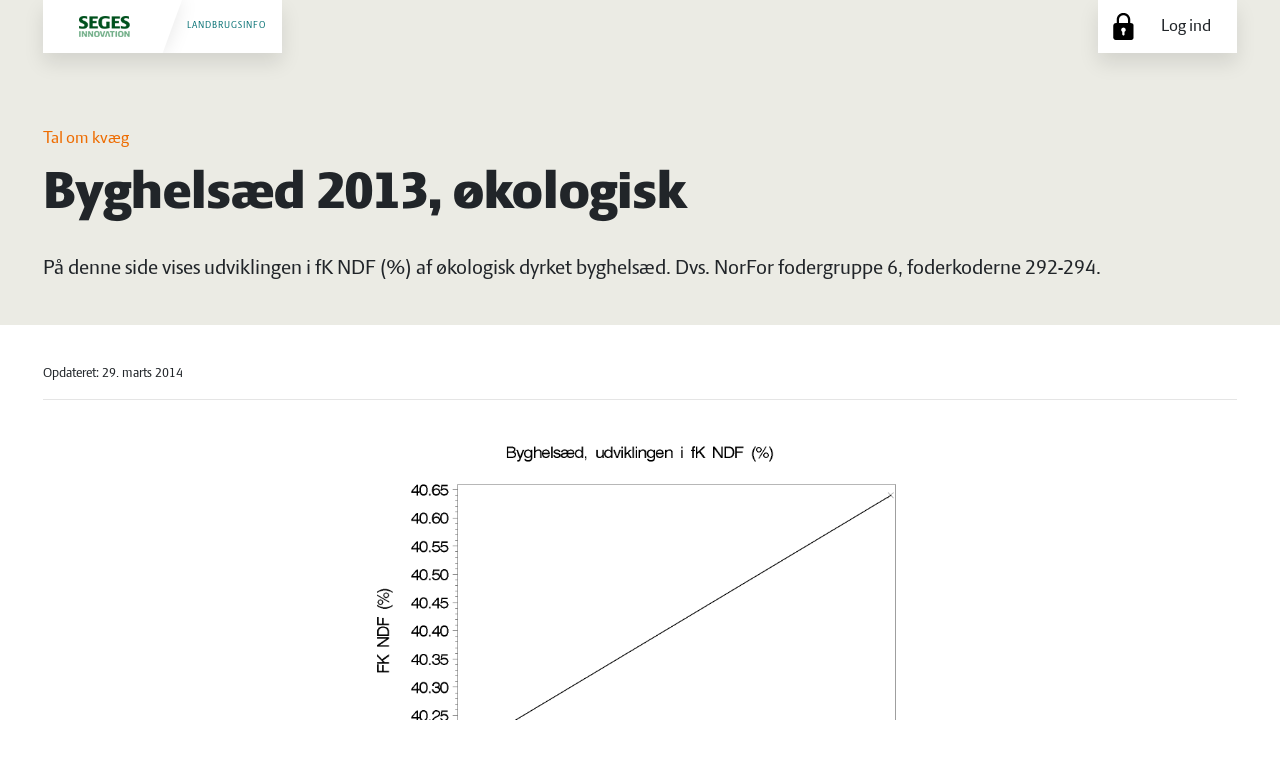

--- FILE ---
content_type: text/html; charset=utf-8
request_url: https://talomkvaeg.landbrugsinfo.dk/Kvaeg/Tal-om-kvaeg/Tal-om-kvaeg-2009-2014/sider/f60292201301udvikfkndf.aspx
body_size: 2248
content:
<!DOCTYPE html>
<html lang="da">

<head>
    <meta charset="utf-8" />
<meta name="robots" content="noindex">
<meta http-equiv="X-UA-Compatible" content="IE-edge" />
<meta name="viewport" content="width=device-width, initial-scale=1.0" />
<link rel="stylesheet" href="/lib/bootstrap/dist/css/bootstrap.min.css" />
<link rel="stylesheet" type="text/css" href="/lib/shadowbox/shadowbox.css" />
<link rel="stylesheet" type="text/css" href="/css/site.css" />
<link rel="apple-touch-icon" sizes="180x180" href="/assets/favicons/apple-touch-icon.png">
<link rel="manifest" href="/assets/favicons/webmanifest.json">
<link rel="mask-icon" href="/assets/favicons/safari-pinned-tab.svg" color="#5bbad5">
<meta name="msapplication-TileColor" content="#da532c">
<meta name="msapplication-config" content="/assets/favicons/browserconfig.xml">
<meta name="theme-color" content="#ffffff">
<script src="/js/cookie.js?v=4PqMCAKMhM3ZKdMFzDcRB7RyAKdKW5Hx38QthnCl54s"></script>

<script id="CookieConsent" src="https://policy.app.cookieinformation.com/uc.js" data-culture="DA"
        type="text/javascript"></script>
    <title>Byghels&#xE6;d 2013, &#xF8;kologisk </title>
    <script type="text/javascript" src="/lib/jquery/dist/jquery.js"></script>
    <script type="text/javascript" src="/lib/shadowbox/shadowbox.js"></script>
    <script type="text/javascript">
        Shadowbox.init({
            language: "da",
            players: ["img"],
        });
    </script>
</head>

<body>
    <div class="page-container">
        <header class="header-container">
    <div class="responsive-margin">
        <div class="header-top-container">
    <a class="header-logo" href="https://landbrugsinfo.dk" title="Landbrugsinfo">
        <img src="/assets/images/seges-logo-rgb.png" alt="SEGES logo" />
        <span>Landbrugsinfo</span>
    </a>

        <a class="header-login" onclick="location.href='/View/Login?path=%2FKvaeg%2FTal-om-kvaeg%2FTal-om-kvaeg-2009-2014%2Fsider%2Ff60292201301udvikfkndf.aspx'"
        title="Log ind">
            <span class="icon icon-lock-black"></span>
            <span class="padding-right-1rem">Log ind</span>
        </a>
</div>
        <div class="padding-top-4_5rem">
            


    <div class="meta-title-container flex-direction-column">
            <a class="margin-bottom-0" href=/Kvaeg/Tal-om-kvaeg/Sider/Startside>Tal om kv&#xE6;g</a>
        <p class="title">Byghels&#xE6;d 2013, &#xF8;kologisk </p>
        <p class="subtitle">P&#xE5; denne side vises udviklingen i fK NDF (%) af &#xF8;kologisk dyrket byghels&#xE6;d. Dvs. NorFor fodergruppe 6, foderkoderne 292-294.</p>
    </div>

        </div>
    </div>
</header>

        <div class="container footer-spacing">
            <main role="main" class="pb-3" id="top">
                

<div class="responsive-margin">
    <div class="dynamic-page">
            <div class="flex-direction-row small-text1 meta-header">
                <span>Opdateret: 29. marts 2014</span>
            </div>

<img border="0" width="550" height="400" id="_x0000_i1025" src="/Kvaeg/Tal-om-kvaeg/Tal-om-kvaeg-2009-2014/publishingimages/udvikling60292201301fkndf.gif" /><br />
<p><br />
<a href="/Kvaeg/Tal-om-kvaeg/Tal-om-kvaeg-2009-2014/sider/f60292201301.aspx"><strong>Gå tilbage til hovedsiden</strong></a>
</p>

        <div class="flex-direction-column small-text1 meta-footer">
                <span class="text-muted">Publiceret: 23. august 2013</span>

                <span class="text-muted">Opdateret: 29. marts 2014</span>
        </div>
    </div>

    

    
</div>
            </main>
        </div>

        
<footer class="footer footer-wrapper footer-height">
    <div class="responsive-margin">
        <div class="footer-container flex-direction-row">
            <div class="flex-direction-row footer-section  margin-right-15px">
                <div class="flex-direction-column">
                    <p>SEGES Innovation </p>
                    <p>Agro Food Park 15 </p>
                    <p>8200 Aarhus N </p>
                </div>
                <div class="flex-direction-column">
                    <p class="footer-line">
                        <span class="footer-line-label">Tlf.</span>
                        <span>87 40 50 00</span>
                    </p>
                    <p class="footer-line">
                        <span class="footer-line-label">Fax.</span>
                        <span>87 40 50 10</span>
                    </p>
                    <p class="footer-line">
                        <span class="footer-line-label">Email</span>
                        <a href="mailto:info@seges.dk">info@seges.dk</a>
                    </p>
                </div>
            </div>
            <div class="flex-direction-column footer-section ">
                <ul>
                    <li><a href="https://www.seges.dk/om-seges/firmaoplysninger">Firmaoplysninger</a></li>
                    <li><a href="https://www.landbrugsinfo.dk/public/2/1/8/abonnement_landbrugsinfo">Bestil
                            abonnement</a></li>
                    <li><a href="https://www.landbrugsinfo.dk/public/2/1/8/abonnement_om_landbrugsinfo">Om
                            Landbrugsinfo</a></li>
                    <li><a href="https://www.landbrugsinfo.dk/public/2/1/8/abonnement_kontakt_og_support">Kontakt og
                            support</a></li>
                    <li><a href="https://www.seges.dk/privatlivspolitik">Privatlivspolitik</a></li>
                    <li><a href="/cookiepolitik">Cookiepolitik</a></li>
                </ul>
            </div>
            <div class="flex-direction-column footer-section ">
                <ul>
                    <li><a href="https://www.seges.dk">SEGES.dk</a></li>
                    <li><a href="https://www.seges.dk/da-dk/find-medarbejder">Find SEGES Innovation medarbejder</a></li>
                    <li><a href="https://svineproduktion.dk/">Svineproduktion.dk</a></li>
                    <li><a href="http://www.landmand.dk">Landmand.dk</a></li>
                    <li><a href="https://www.seges.tv/">Seges.tv</a></li>
                </ul>
            </div>
        </div>
    </div>
</footer>
    </div>

    <script src="/lib/jquery/dist/jquery.min.js"></script>
<script src="/lib/bootstrap/dist/js/bootstrap.bundle.min.js"></script>

    <script src="/js/author.js?v=_8RNo8qmlQV5Xv5H-YSc9OyBg5AhamHriDf2nfD3IQ4"></script>
    
</body>

</html>


--- FILE ---
content_type: text/css
request_url: https://talomkvaeg.landbrugsinfo.dk/css/site.css
body_size: 997
content:
/* Please see documentation at https://docs.microsoft.com/aspnet/core/client-side/bundling-and-minification
for details on configuring this project to bundle and minify static web assets. */
@import "article-login-box.css";
@import "author.css";
@import "breadcrumb.css";
@import "button.css";
@import "cookiepolicy.css";
@import "display.css";
@import "flex.css";
@import "footer.css";
@import "fund.css";
@import "header.css";
@import "header-top.css";
@import "icon.css";
@import "index.css";
@import "list.css";
@import "margin.css";
@import "not-found.css";
@import "padding.css";
@import "responsive.css";
@import "typography.css";
@import "page/meta-title.css";
@import "page/page.css";
@import "page/table.css";
@import "position.css";

@font-face {
    font-family: "LF Press Sans";
    src: url("../assets/fonts/LF-Press-Sans.otf") format("opentype");
    font-size: 1.125rem;
    font-weight: 400;
    line-height: 1.5;
    color: #212529;
}

@font-face {
    font-family: "LF Press Sans";
    src: url("../assets/fonts/LF-Press-Sans-Light.otf") format("opentype");
    font-weight: 300;
}

@font-face {
    font-family: "LF Press Sans";
    src: url("../assets/fonts/LF-Press-Sans-Bold.otf") format("opentype");
    font-weight: bold;
}

@font-face {
    font-family: "LF Press Sans";
    src: url("../assets/fonts/LF-Press-Sans-Bold.otf") format("opentype");
    font-weight: 700;
}

@font-face {
    font-family: "LF Press Sans";
    src: url("../assets/fonts/LF-Press-Sans-Heavy.otf") format("opentype");
    font-weight: 800;
}

a.navbar-brand {
    white-space: normal;
    text-align: center;
    word-break: break-all;
}

/* Provide sufficient contrast against white background */
a {
    color: #0366d6;
}

.btn-primary {
    color: #fff;
    background-color: #1b6ec2;
    border-color: #1861ac;
}

.nav-pills .nav-link.active,
.nav-pills .show > .nav-link {
    color: #fff;
    background-color: #1b6ec2;
    border-color: #1861ac;
}

/* Sticky footer styles
  -------------------------------------------------- */
html {
    font-size: 14px;
}
@media (min-width: 768px) {
    html {
        font-size: 16px;
    }
}

.border-top {
    border-top: 1px solid #e5e5e5;
}
.border-bottom {
    border-bottom: 1px solid #e5e5e5;
}

.box-shadow {
    box-shadow: 0 0.25rem 0.75rem rgba(0, 0, 0, 0.05);
}

button.accept-policy {
    font-size: 1rem;
    line-height: inherit;
}

/* Sticky footer styles
  -------------------------------------------------- */
html {
    position: relative;
    min-height: 100%;
}

body {
    font-size: 1.125rem;
}

body,
input,
a {
    font-family: LF Press Sans, arial, sans-serif;
}

h2,
h3 {
    font-weight: 700;
}

.page-container {
    position: relative;
    min-height: 100vh;
}


--- FILE ---
content_type: text/css
request_url: https://talomkvaeg.landbrugsinfo.dk/css/author.css
body_size: 600
content:
.contact-card {
  display: flex;
  padding: 1.25rem;
  border: 1px solid rgba(0, 0, 0, 0.1);
}

.contact-card picture {
  width: 80px;
  height: 80px;
  margin-right: 1.25rem;
}

.contact-card picture img {
  width: 100%;
  height: 100%;
  object-fit: contain;
  image-rendering: -webkit-optimize-contrast;
}

.contact-card-container {
  display: flex;
  flex-wrap: wrap;
  padding: 0;
}

.contact-card-info {
  overflow: hidden;
}

.contact-card-name {
  color: #ee6c00;
  font-size: 1.125rem;
  font-weight: bold;
  margin-bottom: 0.25rem;
  line-height: 1.2;
}


--- FILE ---
content_type: text/css
request_url: https://talomkvaeg.landbrugsinfo.dk/css/fund.css
body_size: 520
content:
.fund-container {
    display: flex;
    flex-direction: column;
    padding: 0px;
}

.fund-card {
    display: flex;
    flex-direction: column;
    padding: 1.25rem;
    border: 1px solid rgba(0, 0, 0, 0.1);
}

.fund-item {
    width: 50%;
    padding-right: 16px;
    padding-bottom: 16px;
}

.fund-image {
    max-width: 100%;
    min-width: 100%;
    object-fit: contain;
    image-rendering: -webkit-optimize-contrast;
    max-height: 150px;
}

.fund-link {
    width: fit-content;
}


--- FILE ---
content_type: text/css
request_url: https://talomkvaeg.landbrugsinfo.dk/css/icon.css
body_size: 318
content:
.icon {
    display: inline-block;
    background-repeat: no-repeat;
    background-position: 50%;
    transition: all 0.2s ease;
}

.icon-lock-black {
    background-image: url(/assets/icons/icon-lock-black.svg);
}

.icon-unlock-black {
    background-image: url(/assets/icons/icon-unlock-black.svg);
}


--- FILE ---
content_type: text/css
request_url: https://talomkvaeg.landbrugsinfo.dk/css/list.css
body_size: 49
content:
.list-no-bullets {
  list-style-type: none;
}


--- FILE ---
content_type: text/css
request_url: https://talomkvaeg.landbrugsinfo.dk/css/padding.css
body_size: 418
content:
.padding-9px-65px {
    padding: 9px 65px;
}

.padding-9px-40px {
    padding: 9px 40px;
}

.padding-bottom-2_5rem {
    padding-bottom: 2.5rem;
}

.padding-bottom-40px {
    padding-bottom: 40px;
}

.padding-right-1rem {
    padding-right: 1rem;
}

.padding-top-4_5rem {
    padding-top: 4.5rem;
}

.padding-vertical-2_5-1_875rem {
    padding-top: 2.5rem;
    padding-bottom: 1.875rem;
}


--- FILE ---
content_type: text/css
request_url: https://talomkvaeg.landbrugsinfo.dk/css/typography.css
body_size: 229
content:
.font-bold {
  font-weight: bold;
}

.small-text1 {
  font-size: 0.875rem;
  line-height: 1.125rem;
}

.text-muted {
  opacity: 0.8;
}

.title1 {
  font-size: 2rem;
  font-weight: bold;
  margin-bottom: 20px;
}


--- FILE ---
content_type: text/css
request_url: https://talomkvaeg.landbrugsinfo.dk/css/page/table.css
body_size: 442
content:
.WebInfoTable {
    width: 100%;
    margin-bottom: 15px;

    font-size: 1rem;
    font-family: LF Press Sans, arial, sans-serif !important;
    border-width: 0;
}

.WebInfoTable tr:first-child {
    background-color: #b4c5b0;
    font-weight: bold;
    vertical-align: top;
}

/* Experimenting */
/* .WebInfoTable tr:first-child {
    vertical-align: top;
}

.WebInfoTable tr:first-child:not(.firstrow) {
    background-color: #b4c5b0;
    font-weight: bold;
}

.WebInfoTable tr:first-child.firstrow {
    color: #fff;
    font-weight: bold;
    background-color: #076471;
} */

.WebInfoTable tr:nth-child(even) {
    background-color: #ecf0eb;
}

.WebInfoTable tbody tr td {
    padding: 5px;
}

.WebInfoTable tbody tr:not(:first-child) th {
    padding-left: 5px;
    padding-right: 5px;
}

.WebInfoTable tbody tr td:not(:first-child) {
    border-left: 1px solid #7c9877;
}

.WebInfoTable tbody tr td:not(:last-child) {
    border-right: 1px solid #7c9877;
}

.WebInfoTable tr th[align="center"] {
    text-align: center;
}


--- FILE ---
content_type: text/javascript
request_url: https://talomkvaeg.landbrugsinfo.dk/lib/shadowbox/players/shadowbox-img.js
body_size: 1318
content:
(function (h) {
  var e = h.util,
    i,
    k,
    j = "sb-drag-layer",
    d;
  function b() {
    i = { x: 0, y: 0, start_x: null, start_y: null };
  }
  function c(m, o, l) {
    if (m) {
      b();
      var n = [
        "position:absolute",
        "height:" + o + "px",
        "width:" + l + "px",
        "cursor:" + (h.client.isGecko ? "-moz-grab" : "move"),
        "background-color:" +
          (h.client.isIE ? "#fff;filter:alpha(opacity=0)" : "transparent"),
      ].join(";");
      h.lib.append(
        h.skin.bodyEl(),
        '<div id="' + j + '" style="' + n + '"></div>'
      );
      h.lib.addEvent(e.get(j), "mousedown", g);
    } else {
      var p = e.get(j);
      if (p) {
        h.lib.removeEvent(p, "mousedown", g);
        h.lib.remove(p);
      }
      k = null;
    }
  }
  function g(m) {
    h.lib.preventDefault(m);
    var l = h.lib.getPageXY(m);
    i.start_x = l[0];
    i.start_y = l[1];
    k = e.get(h.contentId());
    h.lib.addEvent(document, "mousemove", f);
    h.lib.addEvent(document, "mouseup", a);
    if (h.client.isGecko) {
      e.get(j).style.cursor = "-moz-grabbing";
    }
  }
  function a() {
    h.lib.removeEvent(document, "mousemove", f);
    h.lib.removeEvent(document, "mouseup", a);
    if (h.client.isGecko) {
      e.get(j).style.cursor = "-moz-grab";
    }
  }
  function f(o) {
    var q = h.content,
      p = h.dimensions,
      n = h.lib.getPageXY(o);
    var m = n[0] - i.start_x;
    i.start_x += m;
    i.x = Math.max(Math.min(0, i.x + m), p.inner_w - q.width);
    k.style.left = i.x + "px";
    var l = n[1] - i.start_y;
    i.start_y += l;
    i.y = Math.max(Math.min(0, i.y + l), p.inner_h - q.height);
    k.style.top = i.y + "px";
  }
  h.img = function (m) {
    this.obj = m;
    this.resizable = true;
    this.ready = false;
    var l = this;
    d = new Image();
    d.onload = function () {
      l.height = m.height ? parseInt(m.height, 10) : d.height;
      l.width = m.width ? parseInt(m.width, 10) : d.width;
      l.ready = true;
      d.onload = "";
      d = null;
    };
    d.src = m.content;
  };
  h.img.prototype = {
    append: function (l, o, n) {
      this.id = o;
      var m = document.createElement("img");
      m.id = o;
      m.src = this.obj.content;
      m.style.position = "absolute";
      m.setAttribute("height", n.resize_h);
      m.setAttribute("width", n.resize_w);
      l.appendChild(m);
    },
    remove: function () {
      var l = e.get(this.id);
      if (l) {
        h.lib.remove(l);
      }
      c(false);
      if (d) {
        d.onload = "";
        d = null;
      }
    },
    onLoad: function () {
      var l = h.dimensions;
      if (l.oversized && h.options.handleOversize == "drag") {
        c(true, l.resize_h, l.resize_w);
      }
    },
    onWindowResize: function () {
      if (k) {
        var p = h.content,
          o = h.dimensions,
          n = parseInt(h.lib.getStyle(k, "top")),
          m = parseInt(h.lib.getStyle(k, "left"));
        if (n + p.height < o.inner_h) {
          k.style.top = o.inner_h - p.height + "px";
        }
        if (m + p.width < o.inner_w) {
          k.style.left = o.inner_w - p.width + "px";
        }
      }
    },
  };
})(Shadowbox);


--- FILE ---
content_type: text/javascript
request_url: https://talomkvaeg.landbrugsinfo.dk/lib/shadowbox/shadowbox.js
body_size: 10525
content:
var Shadowbox = (function () {
  var ua = navigator.userAgent.toLowerCase(),
    S = {
      version: "3.0b",
      adapter: null,
      current: -1,
      gallery: [],
      cache: [],
      content: null,
      dimensions: null,
      plugins: null,
      path: "",
      options: {
        adapter: null,
        animate: true,
        animateFade: true,
        autoplayMovies: true,
        autoDimensions: false,
        continuous: false,
        counterLimit: 10,
        counterType: "default",
        displayCounter: true,
        displayNav: true,
        ease: function (x) {
          return 1 + Math.pow(x - 1, 3);
        },
        enableKeys: true,
        errors: {
          fla: {
            name: "Flash",
            url: "http://www.adobe.com/products/flashplayer/",
          },
          qt: {
            name: "QuickTime",
            url: "http://www.apple.com/quicktime/download/",
          },
          wmp: {
            name: "Windows Media Player",
            url: "http://www.microsoft.com/windows/windowsmedia/",
          },
          f4m: {
            name: "Flip4Mac",
            url: "http://www.flip4mac.com/wmv_download.htm",
          },
        },
        ext: {
          img: ["png", "jpg", "jpeg", "gif", "bmp"],
          swf: ["swf"],
          flv: ["flv"],
          qt: ["dv", "mov", "moov", "movie", "mp4"],
          wmp: ["asf", "wm", "wmv"],
          qtwmp: ["avi", "mpg", "mpeg"],
          iframe: [
            "asp",
            "aspx",
            "cgi",
            "cfm",
            "htm",
            "html",
            "jsp",
            "pl",
            "php",
            "php3",
            "php4",
            "php5",
            "phtml",
            "rb",
            "rhtml",
            "shtml",
            "txt",
            "vbs",
          ],
        },
        fadeDuration: 0.35,
        flashParams: { bgcolor: "#000000", allowFullScreen: true },
        flashVars: {},
        flashVersion: "9.0.115",
        handleOversize: "resize",
        handleUnsupported: "link",
        initialHeight: 160,
        initialWidth: 320,
        language: "en",
        modal: false,
        onChange: null,
        onClose: null,
        onFinish: null,
        onOpen: null,
        overlayColor: "#000",
        overlayOpacity: 0.8,
        players: ["img"],
        resizeDuration: 0.35,
        showOverlay: true,
        showMovieControls: true,
        skipSetup: false,
        slideshowDelay: 0,
        useSizzle: true,
        viewportPadding: 20,
      },
      client: {
        isIE: ua.indexOf("msie") > -1,
        isIE6: ua.indexOf("msie 6") > -1,
        isIE7: ua.indexOf("msie 7") > -1,
        isGecko: ua.indexOf("gecko") > -1 && ua.indexOf("safari") == -1,
        isWebkit: ua.indexOf("applewebkit/") > -1,
        isWindows: ua.indexOf("windows") > -1 || ua.indexOf("win32") > -1,
        isMac: ua.indexOf("macintosh") > -1 || ua.indexOf("mac os x") > -1,
        isLinux: ua.indexOf("linux") > -1,
      },
      regex: {
        domain: /:\/\/(.*?)[:\/]/,
        inline: /#(.+)$/,
        rel: /^(light|shadow)box/i,
        gallery: /^(light|shadow)box\[(.*?)\]/i,
        unsupported: /^unsupported-(\w+)/,
        param: /\s*([a-z_]*?)\s*=\s*(.+)\s*/,
      },
      libraries: {
        Prototype: "prototype",
        MooTools: "mootools",
        YAHOO: "yui",
        dojo: "dojo",
        Ext: "ext",
        jQuery: "jquery",
      },
      applyOptions: function (opts) {
        if (opts) {
          default_options = apply({}, S.options);
          apply(S.options, opts);
        }
      },
      buildCacheObj: function (link, opts) {
        var href = link.href,
          obj = {
            el: link,
            title: link.getAttribute("title"),
            options: apply({}, opts || {}),
            content: href,
          };
        each(["player", "title", "height", "width", "gallery"], function (o) {
          if (typeof obj.options[o] != "undefined") {
            obj[o] = obj.options[o];
            delete obj.options[o];
          }
        });
        if (!obj.player) {
          obj.player = getPlayer(href);
        }
        var rel = link.getAttribute("rel");
        if (rel) {
          var m = rel.match(S.regex.gallery);
          if (m) {
            obj.gallery = escape(m[2]);
          }
          each(rel.split(";"), function (p) {
            m = p.match(S.regex.param);
            if (m) {
              if (m[1] == "options") {
                eval("apply(obj.options," + m[2] + ")");
              } else {
                obj[m[1]] = m[2];
              }
            }
          });
        }
        return obj;
      },
      change: function (n) {
        if (!S.gallery) {
          return;
        }
        if (!S.gallery[n]) {
          if (!S.options.continuous) {
            return;
          } else {
            n = n < 0 ? S.gallery.length - 1 : 0;
          }
        }
        S.current = n;
        if (typeof slide_timer == "number") {
          clearTimeout(slide_timer);
          slide_timer = null;
          slide_delay = slide_start = 0;
        }
        if (S.options.onChange) {
          S.options.onChange();
        }
        loadContent();
      },
      clearCache: function () {
        each(S.cache, function (obj) {
          if (obj.el) {
            S.lib.removeEvent(obj.el, "click", handleClick);
          }
        });
        S.cache = [];
      },
      close: function () {
        if (!active) {
          return;
        }
        active = false;
        listenKeys(false);
        if (S.content) {
          S.content.remove();
          S.content = null;
        }
        if (typeof slide_timer == "number") {
          clearTimeout(slide_timer);
        }
        slide_timer = null;
        slide_delay = 0;
        if (S.options.onClose) {
          S.options.onClose();
        }
        S.skin.onClose();
        S.revertOptions();
        each(v_cache, function (c) {
          c[0].style.visibility = c[1];
        });
      },
      contentId: function () {
        return content_id;
      },
      getCounter: function () {
        var len = S.gallery.length;
        if (S.options.counterType == "skip") {
          var c = [],
            i = 0,
            end = len,
            limit = parseInt(S.options.counterLimit) || 0;
          if (limit < len && limit > 2) {
            var h = Math.floor(limit / 2);
            i = S.current - h;
            if (i < 0) {
              i += len;
            }
            end = S.current + (limit - h);
            if (end > len) {
              end -= len;
            }
          }
          while (i != end) {
            if (i == len) {
              i = 0;
            }
            c.push(i++);
          }
        } else {
          var c = S.current + 1 + " " + S.lang.of + " " + len;
        }
        return c;
      },
      getCurrent: function () {
        return S.current > -1 ? S.gallery[S.current] : null;
      },
      hasNext: function () {
        return (
          S.gallery.length > 1 &&
          (S.current != S.gallery.length - 1 || S.options.continuous)
        );
      },
      init: function (opts) {
        if (initialized) {
          return;
        }
        initialized = true;
        opts = opts || {};
        init_options = opts;
        if (opts) {
          apply(S.options, opts);
        }
        for (var e in S.options.ext) {
          S.regex[e] = new RegExp(
            ".(" + S.options.ext[e].join("|") + ")s*$",
            "i"
          );
        }
        if (!S.path) {
          var path_re = /(.+)shadowbox\.js/i,
            path;
          each(document.getElementsByTagName("script"), function (s) {
            if ((path = path_re.exec(s.src)) != null) {
              S.path = path[1];
              return false;
            }
          });
        }
        if (S.options.adapter) {
          S.adapter = S.options.adapter;
        } else {
          for (var lib in S.libraries) {
            if (typeof window[lib] != "undefined") {
              S.adapter = S.libraries[lib];
              break;
            }
          }
          if (!S.adapter) {
            S.adapter = "base";
          }
        }
        if (S.options.useSizzle && !window.Sizzle) {
          U.include(S.path + "libraries/sizzle/sizzle.js");
        }
        if (!S.lang) {
          U.include(
            S.path + "languages/shadowbox-" + S.options.language + ".js"
          );
        }
        each(S.options.players, function (p) {
          if ((p == "swf" || p == "flv") && !window.swfobject) {
            U.include(S.path + "libraries/swfobject/swfobject.js");
          }
          if (!S[p]) {
            U.include(S.path + "players/shadowbox-" + p + ".js");
          }
        });
        if (!S.lib) {
          U.include(S.path + "adapters/shadowbox-" + S.adapter + ".js");
        }
      },
      isActive: function () {
        return active;
      },
      isPaused: function () {
        return slide_timer == "paused";
      },
      load: function () {
        if (S.skin.options) {
          apply(S.options, S.skin.options);
          apply(S.options, init_options);
        }
        var markup = S.skin.markup.replace(/\{(\w+)\}/g, function (m, p) {
          return S.lang[p];
        });
        S.lib.append(document.body, markup);
        if (S.skin.init) {
          S.skin.init();
        }
        var id;
        S.lib.addEvent(window, "resize", function () {
          if (id) {
            clearTimeout(id);
            id = null;
          }
          if (active) {
            id = setTimeout(function () {
              if (S.skin.onWindowResize) {
                S.skin.onWindowResize();
              }
              var c = S.content;
              if (c && c.onWindowResize) {
                c.onWindowResize();
              }
            }, 50);
          }
        });
        if (!S.options.skipSetup) {
          S.setup();
        }
      },
      next: function () {
        S.change(S.current + 1);
      },
      open: function (obj) {
        if (U.isLink(obj)) {
          obj = S.buildCacheObj(obj);
        }
        if (obj.constructor == Array) {
          S.gallery = obj;
          S.current = 0;
        } else {
          if (!obj.gallery) {
            S.gallery = [obj];
            S.current = 0;
          } else {
            S.current = null;
            S.gallery = [];
            each(S.cache, function (c) {
              if (c.gallery && c.gallery == obj.gallery) {
                if (
                  S.current == null &&
                  c.content == obj.content &&
                  c.title == obj.title
                ) {
                  S.current = S.gallery.length;
                }
                S.gallery.push(c);
              }
            });
            if (S.current == null) {
              S.gallery.unshift(obj);
              S.current = 0;
            }
          }
        }
        obj = S.getCurrent();
        if (obj.options) {
          S.revertOptions();
          S.applyOptions(obj.options);
        }
        var g,
          r,
          m,
          s,
          a,
          oe = S.options.errors,
          msg,
          el;
        for (var i = 0; i < S.gallery.length; ++i) {
          g = S.gallery[i] = apply({}, S.gallery[i]);
          r = false;
          if (g.player == "unsupported") {
            r = true;
          } else {
            if ((m = S.regex.unsupported.exec(g.player))) {
              if (S.options.handleUnsupported == "link") {
                g.player = "html";
                switch (m[1]) {
                  case "qtwmp":
                    s = "either";
                    a = [oe.qt.url, oe.qt.name, oe.wmp.url, oe.wmp.name];
                    break;
                  case "qtf4m":
                    s = "shared";
                    a = [oe.qt.url, oe.qt.name, oe.f4m.url, oe.f4m.name];
                    break;
                  default:
                    s = "single";
                    if (m[1] == "swf" || m[1] == "flv") {
                      m[1] = "fla";
                    }
                    a = [oe[m[1]].url, oe[m[1]].name];
                }
                msg = S.lang.errors[s].replace(/\{(\d+)\}/g, function (m, n) {
                  return a[n];
                });
                g.content = '<div class="sb-message">' + msg + "</div>";
              } else {
                r = true;
              }
            } else {
              if (g.player == "inline") {
                m = S.regex.inline.exec(g.content);
                if (m) {
                  var el = U.get(m[1]);
                  if (el) {
                    g.content = el.innerHTML;
                  } else {
                    throw "Cannot find element with id " + m[1];
                  }
                } else {
                  throw "Cannot find element id for inline content";
                }
              } else {
                if (g.player == "swf" || g.player == "flv") {
                  var version =
                    (g.options && g.options.flashVersion) ||
                    S.options.flashVersion;
                  if (!swfobject.hasFlashPlayerVersion(version)) {
                    g.width = 310;
                    g.height = 177;
                  }
                }
              }
            }
          }
          if (r) {
            S.gallery.splice(i, 1);
            if (i < S.current) {
              --S.current;
            } else {
              if (i == S.current) {
                S.current = i > 0 ? i - 1 : i;
              }
            }
            --i;
          }
        }
        if (S.gallery.length) {
          if (!active) {
            if (
              typeof S.options.onOpen == "function" &&
              S.options.onOpen(obj) === false
            ) {
              return;
            }
            v_cache = [];
            each(["select", "object", "embed", "canvas"], function (tag) {
              each(document.getElementsByTagName(tag), function (el) {
                v_cache.push([el, el.style.visibility || "visible"]);
                el.style.visibility = "hidden";
              });
            });
            var h =
              S.options.autoDimensions && "height" in obj
                ? obj.height
                : S.options.initialHeight;
            var w =
              S.options.autoDimensions && "width" in obj
                ? obj.width
                : S.options.initialWidth;
            S.skin.onOpen(h, w, loadContent);
          } else {
            loadContent();
          }
          active = true;
        }
      },
      pause: function () {
        if (typeof slide_timer != "number") {
          return;
        }
        var time = new Date().getTime();
        slide_delay = Math.max(0, slide_delay - (time - slide_start));
        if (slide_delay) {
          clearTimeout(slide_timer);
          slide_timer = "paused";
          if (S.skin.onPause) {
            S.skin.onPause();
          }
        }
      },
      play: function () {
        if (!S.hasNext()) {
          return;
        }
        if (!slide_delay) {
          slide_delay = S.options.slideshowDelay * 1000;
        }
        if (slide_delay) {
          slide_start = new Date().getTime();
          slide_timer = setTimeout(function () {
            slide_delay = slide_start = 0;
            S.next();
          }, slide_delay);
          if (S.skin.onPlay) {
            S.skin.onPlay();
          }
        }
      },
      previous: function () {
        S.change(S.current - 1);
      },
      revertOptions: function () {
        apply(S.options, default_options);
      },
      setDimensions: function (height, width, max_h, max_w, tb, lr, resizable) {
        var h = (height = parseInt(height)),
          w = (width = parseInt(width)),
          pad = parseInt(S.options.viewportPadding) || 0;
        var extra_h = 2 * pad + tb;
        if (h + extra_h >= max_h) {
          h = max_h - extra_h;
        }
        var extra_w = 2 * pad + lr;
        if (w + extra_w >= max_w) {
          w = max_w - extra_w;
        }
        var resize_h = height,
          resize_w = width,
          change_h = (height - h) / height,
          change_w = (width - w) / width,
          oversized = change_h > 0 || change_w > 0;
        if (resizable && oversized && S.options.handleOversize == "resize") {
          if (change_h > change_w) {
            w = Math.round((width / height) * h);
          } else {
            if (change_w > change_h) {
              h = Math.round((height / width) * w);
            }
          }
          resize_w = w;
          resize_h = h;
        }
        S.dimensions = {
          height: h + tb,
          width: w + lr,
          inner_h: h,
          inner_w: w,
          top: (max_h - (h + extra_h)) / 2 + pad,
          left: (max_w - (w + extra_w)) / 2 + pad,
          oversized: oversized,
          resize_h: resize_h,
          resize_w: resize_w,
        };
        return S.dimensions;
      },
      setup: function (links, opts) {
        if (!links) {
          var links = [],
            rel;
          each(document.getElementsByTagName("a"), function (a) {
            rel = a.getAttribute("rel");
            if (rel && S.regex.rel.test(rel)) {
              links.push(a);
            }
          });
        } else {
          var len = links.length;
          if (len) {
            if (window.Sizzle) {
              if (typeof links == "string") {
                links = Sizzle(links);
              } else {
                if (
                  len == 2 &&
                  links.push &&
                  typeof links[0] == "string" &&
                  links[1].nodeType
                ) {
                  links = Sizzle(links[0], links[1]);
                }
              }
            }
          } else {
            links = [links];
          }
        }
        each(links, function (link) {
          if (typeof link.shadowboxCacheKey == "undefined") {
            link.shadowboxCacheKey = S.cache.length;
            S.lib.addEvent(link, "click", handleClick);
          }
          S.cache[link.shadowboxCacheKey] = S.buildCacheObj(link, opts);
        });
      },
    },
    U = (S.util = {
      animate: function (el, p, to, d, cb) {
        var from = parseFloat(S.lib.getStyle(el, p));
        if (isNaN(from)) {
          from = 0;
        }
        var delta = to - from;
        if (delta == 0) {
          if (cb) {
            cb();
          }
          return;
        }
        var op = p == "opacity";
        function fn(ease) {
          var to = from + ease * delta;
          if (op) {
            U.setOpacity(el, to);
          } else {
            el.style[p] = to + "px";
          }
        }
        if (
          !d ||
          (!op && !S.options.animate) ||
          (op && !S.options.animateFade)
        ) {
          fn(1);
          if (cb) {
            cb();
          }
          return;
        }
        d *= 1000;
        var begin = new Date().getTime(),
          end = begin + d,
          time,
          timer = setInterval(function () {
            time = new Date().getTime();
            if (time >= end) {
              clearInterval(timer);
              fn(1);
              if (cb) {
                cb();
              }
            } else {
              fn(S.options.ease((time - begin) / d));
            }
          }, 10);
      },
      apply: function (o, e) {
        for (var p in e) {
          o[p] = e[p];
        }
        return o;
      },
      clearOpacity: function (el) {
        var s = el.style;
        if (window.ActiveXObject) {
          if (typeof s.filter == "string" && /alpha/i.test(s.filter)) {
            s.filter = s.filter.replace(/[\w\.]*alpha\(.*?\);?/i, "");
          }
        } else {
          s.opacity = "";
        }
      },
      each: function (obj, fn, scope) {
        for (var i = 0, len = obj.length; i < len; ++i) {
          if (fn.call(scope || obj[i], obj[i], i, obj) === false) {
            return;
          }
        }
      },
      get: function (id) {
        return document.getElementById(id);
      },
      include: (function () {
        var includes = {};
        return function (file) {
          if (includes[file]) {
            return;
          }
          includes[file] = true;
          document.write(
            '<script type="text/javascript" src="' + file + '"></script>'
          );
        };
      })(),
      isLink: function (obj) {
        if (!obj || !obj.tagName) {
          return false;
        }
        var up = obj.tagName.toUpperCase();
        return up == "A" || up == "AREA";
      },
      removeChildren: function (el) {
        while (el.firstChild) {
          el.removeChild(el.firstChild);
        }
      },
      setOpacity: function (el, o) {
        var s = el.style;
        if (window.ActiveXObject) {
          s.zoom = 1;
          s.filter =
            (s.filter || "").replace(/\s*alpha\([^\)]*\)/gi, "") +
            (o == 1 ? "" : " alpha(opacity=" + o * 100 + ")");
        } else {
          s.opacity = o;
        }
      },
    }),
    apply = U.apply,
    each = U.each,
    init_options,
    initialized = false,
    default_options = {},
    content_id = "sb-content",
    active = false,
    slide_timer,
    slide_start,
    slide_delay = 0,
    v_cache = [];
  if (navigator.plugins && navigator.plugins.length) {
    var names = [];
    each(navigator.plugins, function (p) {
      names.push(p.name);
    });
    names = names.join();
    var detectPlugin = function (n) {
      return names.indexOf(n) > -1;
    };
    var f4m = detectPlugin("Flip4Mac");
    S.plugins = {
      fla: detectPlugin("Shockwave Flash"),
      qt: detectPlugin("QuickTime"),
      wmp: !f4m && detectPlugin("Windows Media"),
      f4m: f4m,
    };
  } else {
    function detectPlugin(n) {
      try {
        var axo = new ActiveXObject(n);
      } catch (e) {}
      return !!axo;
    }
    S.plugins = {
      fla: detectPlugin("ShockwaveFlash.ShockwaveFlash"),
      qt: detectPlugin("QuickTime.QuickTime"),
      wmp: detectPlugin("wmplayer.ocx"),
      f4m: false,
    };
  }
  function getPlayer(url) {
    var re = S.regex,
      p = S.plugins,
      m = url.match(re.domain),
      d = m && document.domain == m[1];
    if (url.indexOf("#") > -1 && d) {
      return "inline";
    }
    var q = url.indexOf("?");
    if (q > -1) {
      url = url.substring(0, q);
    }
    if (re.img.test(url)) {
      return "img";
    }
    if (re.swf.test(url)) {
      return p.fla ? "swf" : "unsupported-swf";
    }
    if (re.flv.test(url)) {
      return p.fla ? "flv" : "unsupported-flv";
    }
    if (re.qt.test(url)) {
      return p.qt ? "qt" : "unsupported-qt";
    }
    if (re.wmp.test(url)) {
      if (p.wmp) {
        return "wmp";
      }
      if (p.f4m) {
        return "qt";
      }
      if (S.client.isMac) {
        return p.qt ? "unsupported-f4m" : "unsupported-qtf4m";
      }
      return "unsupported-wmp";
    }
    if (re.qtwmp.test(url)) {
      if (p.qt) {
        return "qt";
      }
      if (p.wmp) {
        return "wmp";
      }
      return S.client.isMac ? "unsupported-qt" : "unsupported-qtwmp";
    }
    if (!d || re.iframe.test(url)) {
      return "iframe";
    }
    return "unsupported";
  }
  function handleClick(e) {
    var link;
    if (U.isLink(this)) {
      link = this;
    } else {
      link = S.lib.getTarget(e);
      while (!U.isLink(link) && link.parentNode) {
        link = link.parentNode;
      }
    }
    if (link) {
      var key = link.shadowboxCacheKey;
      if (typeof key != "undefined" && typeof S.cache[key] != "undefined") {
        link = S.cache[key];
      }
      S.open(link);
      if (S.gallery.length) {
        S.lib.preventDefault(e);
      }
    }
  }
  function listenKeys(on) {
    if (!S.options.enableKeys) {
      return;
    }
    S.lib[(on ? "add" : "remove") + "Event"](document, "keydown", handleKey);
  }
  function handleKey(e) {
    var code = S.lib.keyCode(e);
    S.lib.preventDefault(e);
    switch (code) {
      case 81:
      case 88:
      case 27:
        S.close();
        break;
      case 37:
        S.previous();
        break;
      case 39:
        S.next();
        break;
      case 32:
        S[typeof slide_timer == "number" ? "pause" : "play"]();
    }
  }
  function loadContent() {
    var obj = S.getCurrent();
    if (!obj) {
      return;
    }
    var p = obj.player == "inline" ? "html" : obj.player;
    if (typeof S[p] != "function") {
      throw "Unknown player: " + p;
    }
    var change = false;
    if (S.content) {
      S.content.remove();
      change = true;
      S.revertOptions();
      if (obj.options) {
        S.applyOptions(obj.options);
      }
    }
    U.removeChildren(S.skin.bodyEl());
    S.content = new S[p](obj);
    listenKeys(false);
    S.skin.onLoad(S.content, change, function () {
      if (!S.content) {
        return;
      }
      if (typeof S.content.ready != "undefined") {
        var id = setInterval(function () {
          if (S.content) {
            if (S.content.ready) {
              clearInterval(id);
              id = null;
              S.skin.onReady(contentReady);
            }
          } else {
            clearInterval(id);
            id = null;
          }
        }, 100);
      } else {
        S.skin.onReady(contentReady);
      }
    });
    if (S.gallery.length > 1) {
      var next = S.gallery[S.current + 1] || S.gallery[0];
      if (next.player == "img") {
        var a = new Image();
        a.src = next.content;
      }
      var prev = S.gallery[S.current - 1] || S.gallery[S.gallery.length - 1];
      if (prev.player == "img") {
        var b = new Image();
        b.src = prev.content;
      }
    }
  }
  function contentReady() {
    if (!S.content) {
      return;
    }
    S.content.append(S.skin.bodyEl(), content_id, S.dimensions);
    S.skin.onFinish(finishContent);
  }
  function finishContent() {
    if (!S.content) {
      return;
    }
    if (S.content.onLoad) {
      S.content.onLoad();
    }
    if (S.options.onFinish) {
      S.options.onFinish();
    }
    if (!S.isPaused()) {
      S.play();
    }
    listenKeys(true);
  }
  return S;
})();
Shadowbox.skin = (function () {
  var e = Shadowbox,
    d = e.util,
    o = false,
    k = [
      "sb-nav-close",
      "sb-nav-next",
      "sb-nav-play",
      "sb-nav-pause",
      "sb-nav-previous",
    ];
  function l() {
    d.get("sb-container").style.top = document.documentElement.scrollTop + "px";
  }
  function g(p) {
    var q = d.get("sb-overlay"),
      r = d.get("sb-container"),
      t = d.get("sb-wrapper");
    if (p) {
      if (e.client.isIE6) {
        l();
        e.lib.addEvent(window, "scroll", l);
      }
      if (e.options.showOverlay) {
        o = true;
        q.style.backgroundColor = e.options.overlayColor;
        d.setOpacity(q, 0);
        if (!e.options.modal) {
          e.lib.addEvent(q, "click", e.close);
        }
        t.style.display = "none";
      }
      r.style.visibility = "visible";
      if (o) {
        var s = parseFloat(e.options.overlayOpacity);
        d.animate(q, "opacity", s, e.options.fadeDuration, p);
      } else {
        p();
      }
    } else {
      if (e.client.isIE6) {
        e.lib.removeEvent(window, "scroll", l);
      }
      e.lib.removeEvent(q, "click", e.close);
      if (o) {
        t.style.display = "none";
        d.animate(q, "opacity", 0, e.options.fadeDuration, function () {
          r.style.display = "";
          t.style.display = "";
          d.clearOpacity(q);
        });
      } else {
        r.style.visibility = "hidden";
      }
    }
  }
  function b(r, p) {
    var q = d.get("sb-nav-" + r);
    if (q) {
      q.style.display = p ? "" : "none";
    }
  }
  function i(r, q) {
    var t = d.get("sb-loading"),
      v = e.getCurrent().player,
      u = v == "img" || v == "html";
    if (r) {
      function s() {
        d.clearOpacity(t);
        if (q) {
          q();
        }
      }
      d.setOpacity(t, 0);
      t.style.display = "";
      if (u) {
        d.animate(t, "opacity", 1, e.options.fadeDuration, s);
      } else {
        s();
      }
    } else {
      function s() {
        t.style.display = "none";
        d.clearOpacity(t);
        if (q) {
          q();
        }
      }
      if (u) {
        d.animate(t, "opacity", 0, e.options.fadeDuration, s);
      } else {
        s();
      }
    }
  }
  function a(s) {
    var u = e.getCurrent();
    d.get("sb-title-inner").innerHTML = u.title || "";
    var x, r, t, y, q;
    if (e.options.displayNav) {
      x = true;
      var w = e.gallery.length;
      if (w > 1) {
        if (e.options.continuous) {
          r = q = true;
        } else {
          r = w - 1 > e.current;
          q = e.current > 0;
        }
      }
      if (e.options.slideshowDelay > 0 && e.hasNext()) {
        y = !e.isPaused();
        t = !y;
      }
    } else {
      x = r = t = y = q = false;
    }
    b("close", x);
    b("next", r);
    b("play", t);
    b("pause", y);
    b("previous", q);
    var x = "";
    if (e.options.displayCounter && e.gallery.length > 1) {
      var v = e.getCounter();
      if (typeof v == "string") {
        x = v;
      } else {
        d.each(v, function (p) {
          x += '<a onclick="Shadowbox.change(' + p + ');"';
          if (p == e.current) {
            x += ' class="sb-counter-current"';
          }
          x += ">" + (p + 1) + "</a>";
        });
      }
    }
    d.get("sb-counter").innerHTML = x;
    s();
  }
  function h(r, q) {
    var w = d.get("sb-wrapper"),
      z = d.get("sb-title"),
      s = d.get("sb-info"),
      p = d.get("sb-title-inner"),
      x = d.get("sb-info-inner"),
      y = parseInt(e.lib.getStyle(p, "height")) || 0,
      v = parseInt(e.lib.getStyle(x, "height")) || 0;
    function u() {
      p.style.visibility = x.style.visibility = "hidden";
      a(q);
    }
    if (r) {
      d.animate(z, "height", 0, 0.35);
      d.animate(s, "height", 0, 0.35);
      d.animate(w, "paddingTop", y, 0.35);
      d.animate(w, "paddingBottom", v, 0.35, u);
    } else {
      z.style.height = s.style.height = "0px";
      w.style.paddingTop = y + "px";
      w.style.paddingBottom = v + "px";
      u();
    }
  }
  function j(r) {
    var q = d.get("sb-wrapper"),
      u = d.get("sb-title"),
      s = d.get("sb-info"),
      x = d.get("sb-title-inner"),
      w = d.get("sb-info-inner"),
      v = parseInt(e.lib.getStyle(x, "height")) || 0,
      p = parseInt(e.lib.getStyle(w, "height")) || 0;
    x.style.visibility = w.style.visibility = "";
    if (x.innerHTML != "") {
      d.animate(u, "height", v, 0.35);
      d.animate(q, "paddingTop", 0, 0.35);
    }
    d.animate(s, "height", p, 0.35);
    d.animate(q, "paddingBottom", 0, 0.35, r);
  }
  function c(q, x, w, p) {
    var y = d.get("sb-body"),
      v = d.get("sb-wrapper"),
      u = parseInt(q),
      r = parseInt(x);
    if (w) {
      d.animate(y, "height", u, e.options.resizeDuration);
      d.animate(v, "top", r, e.options.resizeDuration, p);
    } else {
      y.style.height = u + "px";
      v.style.top = r + "px";
      if (p) {
        p();
      }
    }
  }
  function f(u, x, v, p) {
    var t = d.get("sb-wrapper"),
      r = parseInt(u),
      q = parseInt(x);
    if (v) {
      d.animate(t, "width", r, e.options.resizeDuration);
      d.animate(t, "left", q, e.options.resizeDuration, p);
    } else {
      t.style.width = r + "px";
      t.style.left = q + "px";
      if (p) {
        p();
      }
    }
  }
  function n(p) {
    var r = e.content;
    if (!r) {
      return;
    }
    var q = m(r.height, r.width, r.resizable);
    switch (e.options.animSequence) {
      case "hw":
        c(q.inner_h, q.top, true, function () {
          f(q.width, q.left, true, p);
        });
        break;
      case "wh":
        f(q.width, q.left, true, function () {
          c(q.inner_h, q.top, true, p);
        });
        break;
      default:
        f(q.width, q.left, true);
        c(q.inner_h, q.top, true, p);
    }
  }
  function m(p, s, r) {
    var q = d.get("sb-body-inner");
    (sw = d.get("sb-wrapper")),
      (so = d.get("sb-overlay")),
      (tb = sw.offsetHeight - q.offsetHeight),
      (lr = sw.offsetWidth - q.offsetWidth),
      (max_h = so.offsetHeight),
      (max_w = so.offsetWidth);
    return e.setDimensions(p, s, max_h, max_w, tb, lr, r);
  }
  return {
    markup:
      '<div id="sb-container"><div id="sb-overlay"></div><div id="sb-wrapper"><div id="sb-title"><div id="sb-title-inner"></div></div><div id="sb-body"><div id="sb-body-inner"></div><div id="sb-loading"><a onclick="Shadowbox.close()">{cancel}</a></div></div><div id="sb-info"><div id="sb-info-inner"><div id="sb-counter"></div><div id="sb-nav"><a id="sb-nav-close" title="{close}" onclick="Shadowbox.close()"></a><a id="sb-nav-next" title="{next}" onclick="Shadowbox.next()"></a><a id="sb-nav-play" title="{play}" onclick="Shadowbox.play()"></a><a id="sb-nav-pause" title="{pause}" onclick="Shadowbox.pause()"></a><a id="sb-nav-previous" title="{previous}" onclick="Shadowbox.previous()"></a></div><div style="clear:both"></div></div></div></div></div>',
    options: { animSequence: "sync" },
    init: function () {
      if (e.client.isIE6) {
        d.get("sb-body").style.zoom = 1;
        var r,
          p,
          q = /url\("(.*\.png)"\)/;
        d.each(k, function (s) {
          r = d.get(s);
          if (r) {
            p = e.lib.getStyle(r, "backgroundImage").match(q);
            if (p) {
              r.style.backgroundImage = "none";
              r.style.filter =
                "progid:DXImageTransform.Microsoft.AlphaImageLoader(enabled=true,src=" +
                p[1] +
                ",sizingMethod=scale);";
            }
          }
        });
      }
    },
    bodyEl: function () {
      return d.get("sb-body-inner");
    },
    onOpen: function (r, q, p) {
      d.get("sb-container").style.display = "block";
      var s = m(r, q);
      c(s.inner_h, s.top, false);
      f(s.width, s.left, false);
      g(p);
    },
    onLoad: function (q, r, p) {
      i(true);
      h(r, function () {
        if (!q) {
          return;
        }
        if (!r) {
          d.get("sb-wrapper").style.display = "";
        }
        p();
      });
    },
    onReady: function (p) {
      n(function () {
        j(p);
      });
    },
    onFinish: function (p) {
      i(false, p);
    },
    onClose: function () {
      g(false);
    },
    onPlay: function () {
      b("play", false);
      b("pause", true);
    },
    onPause: function () {
      b("pause", false);
      b("play", true);
    },
    onWindowResize: function () {
      var r = e.content;
      if (!r) {
        return;
      }
      var q = m(r.height, r.width, r.resizable);
      f(q.width, q.left, false);
      c(q.inner_h, q.top, false);
      var p = d.get(e.contentId());
      if (p) {
        if (r.resizable && e.options.handleOversize == "resize") {
          p.height = q.resize_h;
          p.width = q.resize_w;
        }
      }
    },
  };
})();
